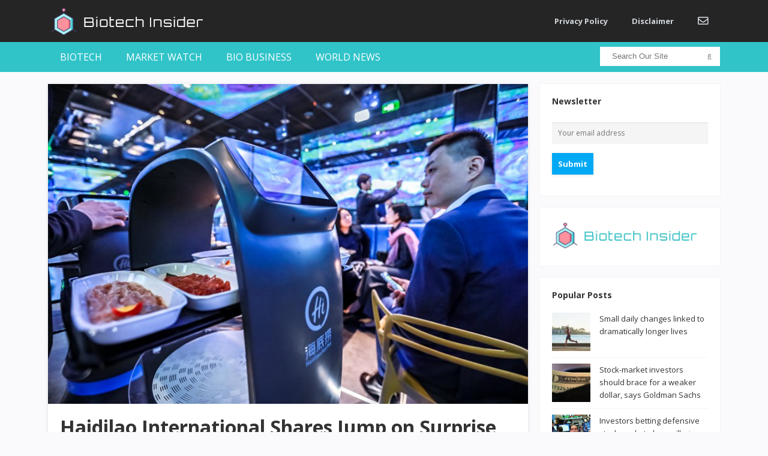

--- FILE ---
content_type: text/html; charset=UTF-8
request_url: https://biotech-insider.com/haidilao-international-shares-jump-on-surprise-profit-guidance/
body_size: 17504
content:
<!DOCTYPE html>
<html lang="en-US">
<head>
<meta charset="UTF-8">
<meta name="viewport" content="width=device-width, initial-scale=1">
<link rel="profile" href="http://gmpg.org/xfn/11">
<link rel="pingback" href="https://biotech-insider.com/xmlrpc.php">

<title>Haidilao International Shares Jump on Surprise Profit Guidance &#8211; Biotech Insider</title>
<style>
#wpadminbar #wp-admin-bar-wccp_free_top_button .ab-icon:before {
	content: "\f160";
	color: #02CA02;
	top: 3px;
}
#wpadminbar #wp-admin-bar-wccp_free_top_button .ab-icon {
	transform: rotate(45deg);
}
</style>
<meta name='robots' content='max-image-preview:large' />
<link rel='dns-prefetch' href='//fonts.googleapis.com' />
<link rel='dns-prefetch' href='//use.fontawesome.com' />
<link rel="alternate" type="application/rss+xml" title="Biotech Insider &raquo; Feed" href="https://biotech-insider.com/feed/" />
<link rel="alternate" type="application/rss+xml" title="Biotech Insider &raquo; Comments Feed" href="https://biotech-insider.com/comments/feed/" />
<link rel="alternate" title="oEmbed (JSON)" type="application/json+oembed" href="https://biotech-insider.com/wp-json/oembed/1.0/embed?url=https%3A%2F%2Fbiotech-insider.com%2Fhaidilao-international-shares-jump-on-surprise-profit-guidance%2F" />
<link rel="alternate" title="oEmbed (XML)" type="text/xml+oembed" href="https://biotech-insider.com/wp-json/oembed/1.0/embed?url=https%3A%2F%2Fbiotech-insider.com%2Fhaidilao-international-shares-jump-on-surprise-profit-guidance%2F&#038;format=xml" />
<style id='wp-img-auto-sizes-contain-inline-css' type='text/css'>
img:is([sizes=auto i],[sizes^="auto," i]){contain-intrinsic-size:3000px 1500px}
/*# sourceURL=wp-img-auto-sizes-contain-inline-css */
</style>
<style id='wp-emoji-styles-inline-css' type='text/css'>

	img.wp-smiley, img.emoji {
		display: inline !important;
		border: none !important;
		box-shadow: none !important;
		height: 1em !important;
		width: 1em !important;
		margin: 0 0.07em !important;
		vertical-align: -0.1em !important;
		background: none !important;
		padding: 0 !important;
	}
/*# sourceURL=wp-emoji-styles-inline-css */
</style>
<link rel='stylesheet' id='wp-block-library-css' href='https://biotech-insider.com/wp-includes/css/dist/block-library/style.min.css?ver=6.9' type='text/css' media='all' />
<style id='classic-theme-styles-inline-css' type='text/css'>
/*! This file is auto-generated */
.wp-block-button__link{color:#fff;background-color:#32373c;border-radius:9999px;box-shadow:none;text-decoration:none;padding:calc(.667em + 2px) calc(1.333em + 2px);font-size:1.125em}.wp-block-file__button{background:#32373c;color:#fff;text-decoration:none}
/*# sourceURL=/wp-includes/css/classic-themes.min.css */
</style>
<style id='global-styles-inline-css' type='text/css'>
:root{--wp--preset--aspect-ratio--square: 1;--wp--preset--aspect-ratio--4-3: 4/3;--wp--preset--aspect-ratio--3-4: 3/4;--wp--preset--aspect-ratio--3-2: 3/2;--wp--preset--aspect-ratio--2-3: 2/3;--wp--preset--aspect-ratio--16-9: 16/9;--wp--preset--aspect-ratio--9-16: 9/16;--wp--preset--color--black: #000000;--wp--preset--color--cyan-bluish-gray: #abb8c3;--wp--preset--color--white: #ffffff;--wp--preset--color--pale-pink: #f78da7;--wp--preset--color--vivid-red: #cf2e2e;--wp--preset--color--luminous-vivid-orange: #ff6900;--wp--preset--color--luminous-vivid-amber: #fcb900;--wp--preset--color--light-green-cyan: #7bdcb5;--wp--preset--color--vivid-green-cyan: #00d084;--wp--preset--color--pale-cyan-blue: #8ed1fc;--wp--preset--color--vivid-cyan-blue: #0693e3;--wp--preset--color--vivid-purple: #9b51e0;--wp--preset--gradient--vivid-cyan-blue-to-vivid-purple: linear-gradient(135deg,rgb(6,147,227) 0%,rgb(155,81,224) 100%);--wp--preset--gradient--light-green-cyan-to-vivid-green-cyan: linear-gradient(135deg,rgb(122,220,180) 0%,rgb(0,208,130) 100%);--wp--preset--gradient--luminous-vivid-amber-to-luminous-vivid-orange: linear-gradient(135deg,rgb(252,185,0) 0%,rgb(255,105,0) 100%);--wp--preset--gradient--luminous-vivid-orange-to-vivid-red: linear-gradient(135deg,rgb(255,105,0) 0%,rgb(207,46,46) 100%);--wp--preset--gradient--very-light-gray-to-cyan-bluish-gray: linear-gradient(135deg,rgb(238,238,238) 0%,rgb(169,184,195) 100%);--wp--preset--gradient--cool-to-warm-spectrum: linear-gradient(135deg,rgb(74,234,220) 0%,rgb(151,120,209) 20%,rgb(207,42,186) 40%,rgb(238,44,130) 60%,rgb(251,105,98) 80%,rgb(254,248,76) 100%);--wp--preset--gradient--blush-light-purple: linear-gradient(135deg,rgb(255,206,236) 0%,rgb(152,150,240) 100%);--wp--preset--gradient--blush-bordeaux: linear-gradient(135deg,rgb(254,205,165) 0%,rgb(254,45,45) 50%,rgb(107,0,62) 100%);--wp--preset--gradient--luminous-dusk: linear-gradient(135deg,rgb(255,203,112) 0%,rgb(199,81,192) 50%,rgb(65,88,208) 100%);--wp--preset--gradient--pale-ocean: linear-gradient(135deg,rgb(255,245,203) 0%,rgb(182,227,212) 50%,rgb(51,167,181) 100%);--wp--preset--gradient--electric-grass: linear-gradient(135deg,rgb(202,248,128) 0%,rgb(113,206,126) 100%);--wp--preset--gradient--midnight: linear-gradient(135deg,rgb(2,3,129) 0%,rgb(40,116,252) 100%);--wp--preset--font-size--small: 13px;--wp--preset--font-size--medium: 20px;--wp--preset--font-size--large: 36px;--wp--preset--font-size--x-large: 42px;--wp--preset--spacing--20: 0.44rem;--wp--preset--spacing--30: 0.67rem;--wp--preset--spacing--40: 1rem;--wp--preset--spacing--50: 1.5rem;--wp--preset--spacing--60: 2.25rem;--wp--preset--spacing--70: 3.38rem;--wp--preset--spacing--80: 5.06rem;--wp--preset--shadow--natural: 6px 6px 9px rgba(0, 0, 0, 0.2);--wp--preset--shadow--deep: 12px 12px 50px rgba(0, 0, 0, 0.4);--wp--preset--shadow--sharp: 6px 6px 0px rgba(0, 0, 0, 0.2);--wp--preset--shadow--outlined: 6px 6px 0px -3px rgb(255, 255, 255), 6px 6px rgb(0, 0, 0);--wp--preset--shadow--crisp: 6px 6px 0px rgb(0, 0, 0);}:where(.is-layout-flex){gap: 0.5em;}:where(.is-layout-grid){gap: 0.5em;}body .is-layout-flex{display: flex;}.is-layout-flex{flex-wrap: wrap;align-items: center;}.is-layout-flex > :is(*, div){margin: 0;}body .is-layout-grid{display: grid;}.is-layout-grid > :is(*, div){margin: 0;}:where(.wp-block-columns.is-layout-flex){gap: 2em;}:where(.wp-block-columns.is-layout-grid){gap: 2em;}:where(.wp-block-post-template.is-layout-flex){gap: 1.25em;}:where(.wp-block-post-template.is-layout-grid){gap: 1.25em;}.has-black-color{color: var(--wp--preset--color--black) !important;}.has-cyan-bluish-gray-color{color: var(--wp--preset--color--cyan-bluish-gray) !important;}.has-white-color{color: var(--wp--preset--color--white) !important;}.has-pale-pink-color{color: var(--wp--preset--color--pale-pink) !important;}.has-vivid-red-color{color: var(--wp--preset--color--vivid-red) !important;}.has-luminous-vivid-orange-color{color: var(--wp--preset--color--luminous-vivid-orange) !important;}.has-luminous-vivid-amber-color{color: var(--wp--preset--color--luminous-vivid-amber) !important;}.has-light-green-cyan-color{color: var(--wp--preset--color--light-green-cyan) !important;}.has-vivid-green-cyan-color{color: var(--wp--preset--color--vivid-green-cyan) !important;}.has-pale-cyan-blue-color{color: var(--wp--preset--color--pale-cyan-blue) !important;}.has-vivid-cyan-blue-color{color: var(--wp--preset--color--vivid-cyan-blue) !important;}.has-vivid-purple-color{color: var(--wp--preset--color--vivid-purple) !important;}.has-black-background-color{background-color: var(--wp--preset--color--black) !important;}.has-cyan-bluish-gray-background-color{background-color: var(--wp--preset--color--cyan-bluish-gray) !important;}.has-white-background-color{background-color: var(--wp--preset--color--white) !important;}.has-pale-pink-background-color{background-color: var(--wp--preset--color--pale-pink) !important;}.has-vivid-red-background-color{background-color: var(--wp--preset--color--vivid-red) !important;}.has-luminous-vivid-orange-background-color{background-color: var(--wp--preset--color--luminous-vivid-orange) !important;}.has-luminous-vivid-amber-background-color{background-color: var(--wp--preset--color--luminous-vivid-amber) !important;}.has-light-green-cyan-background-color{background-color: var(--wp--preset--color--light-green-cyan) !important;}.has-vivid-green-cyan-background-color{background-color: var(--wp--preset--color--vivid-green-cyan) !important;}.has-pale-cyan-blue-background-color{background-color: var(--wp--preset--color--pale-cyan-blue) !important;}.has-vivid-cyan-blue-background-color{background-color: var(--wp--preset--color--vivid-cyan-blue) !important;}.has-vivid-purple-background-color{background-color: var(--wp--preset--color--vivid-purple) !important;}.has-black-border-color{border-color: var(--wp--preset--color--black) !important;}.has-cyan-bluish-gray-border-color{border-color: var(--wp--preset--color--cyan-bluish-gray) !important;}.has-white-border-color{border-color: var(--wp--preset--color--white) !important;}.has-pale-pink-border-color{border-color: var(--wp--preset--color--pale-pink) !important;}.has-vivid-red-border-color{border-color: var(--wp--preset--color--vivid-red) !important;}.has-luminous-vivid-orange-border-color{border-color: var(--wp--preset--color--luminous-vivid-orange) !important;}.has-luminous-vivid-amber-border-color{border-color: var(--wp--preset--color--luminous-vivid-amber) !important;}.has-light-green-cyan-border-color{border-color: var(--wp--preset--color--light-green-cyan) !important;}.has-vivid-green-cyan-border-color{border-color: var(--wp--preset--color--vivid-green-cyan) !important;}.has-pale-cyan-blue-border-color{border-color: var(--wp--preset--color--pale-cyan-blue) !important;}.has-vivid-cyan-blue-border-color{border-color: var(--wp--preset--color--vivid-cyan-blue) !important;}.has-vivid-purple-border-color{border-color: var(--wp--preset--color--vivid-purple) !important;}.has-vivid-cyan-blue-to-vivid-purple-gradient-background{background: var(--wp--preset--gradient--vivid-cyan-blue-to-vivid-purple) !important;}.has-light-green-cyan-to-vivid-green-cyan-gradient-background{background: var(--wp--preset--gradient--light-green-cyan-to-vivid-green-cyan) !important;}.has-luminous-vivid-amber-to-luminous-vivid-orange-gradient-background{background: var(--wp--preset--gradient--luminous-vivid-amber-to-luminous-vivid-orange) !important;}.has-luminous-vivid-orange-to-vivid-red-gradient-background{background: var(--wp--preset--gradient--luminous-vivid-orange-to-vivid-red) !important;}.has-very-light-gray-to-cyan-bluish-gray-gradient-background{background: var(--wp--preset--gradient--very-light-gray-to-cyan-bluish-gray) !important;}.has-cool-to-warm-spectrum-gradient-background{background: var(--wp--preset--gradient--cool-to-warm-spectrum) !important;}.has-blush-light-purple-gradient-background{background: var(--wp--preset--gradient--blush-light-purple) !important;}.has-blush-bordeaux-gradient-background{background: var(--wp--preset--gradient--blush-bordeaux) !important;}.has-luminous-dusk-gradient-background{background: var(--wp--preset--gradient--luminous-dusk) !important;}.has-pale-ocean-gradient-background{background: var(--wp--preset--gradient--pale-ocean) !important;}.has-electric-grass-gradient-background{background: var(--wp--preset--gradient--electric-grass) !important;}.has-midnight-gradient-background{background: var(--wp--preset--gradient--midnight) !important;}.has-small-font-size{font-size: var(--wp--preset--font-size--small) !important;}.has-medium-font-size{font-size: var(--wp--preset--font-size--medium) !important;}.has-large-font-size{font-size: var(--wp--preset--font-size--large) !important;}.has-x-large-font-size{font-size: var(--wp--preset--font-size--x-large) !important;}
:where(.wp-block-post-template.is-layout-flex){gap: 1.25em;}:where(.wp-block-post-template.is-layout-grid){gap: 1.25em;}
:where(.wp-block-term-template.is-layout-flex){gap: 1.25em;}:where(.wp-block-term-template.is-layout-grid){gap: 1.25em;}
:where(.wp-block-columns.is-layout-flex){gap: 2em;}:where(.wp-block-columns.is-layout-grid){gap: 2em;}
:root :where(.wp-block-pullquote){font-size: 1.5em;line-height: 1.6;}
/*# sourceURL=global-styles-inline-css */
</style>
<link rel='stylesheet' id='mc4wp-form-basic-css' href='https://biotech-insider.com/wp-content/plugins/mailchimp-for-wp/assets/css/form-basic.css?ver=4.10.9' type='text/css' media='all' />
<link rel='stylesheet' id='sitebox-plugins-style-css' href='https://biotech-insider.com/wp-content/themes/sitebox/assets/css/plugins.min.css?ver=6.9' type='text/css' media='all' />
<link rel='stylesheet' id='sitebox-style-css' href='https://biotech-insider.com/wp-content/themes/sitebox/style.min.css?ver=6.9' type='text/css' media='all' />
<link rel='stylesheet' id='sitebox-child-style-css' href='https://biotech-insider.com/wp-content/themes/sitebox-child/style.css?ver=6.9' type='text/css' media='all' />
<link rel='stylesheet' id='sitebox-custom-fonts-css' href='//fonts.googleapis.com/css?family=Open+Sans%3Aregular%2Citalic%2C700%2C300%26subset%3Dlatin%2C' type='text/css' media='all' />
<link rel='stylesheet' id='bfa-font-awesome-css' href='https://use.fontawesome.com/releases/v5.15.4/css/all.css?ver=2.0.3' type='text/css' media='all' />
<link rel='stylesheet' id='bfa-font-awesome-v4-shim-css' href='https://use.fontawesome.com/releases/v5.15.4/css/v4-shims.css?ver=2.0.3' type='text/css' media='all' />
<style id='bfa-font-awesome-v4-shim-inline-css' type='text/css'>

			@font-face {
				font-family: 'FontAwesome';
				src: url('https://use.fontawesome.com/releases/v5.15.4/webfonts/fa-brands-400.eot'),
				url('https://use.fontawesome.com/releases/v5.15.4/webfonts/fa-brands-400.eot?#iefix') format('embedded-opentype'),
				url('https://use.fontawesome.com/releases/v5.15.4/webfonts/fa-brands-400.woff2') format('woff2'),
				url('https://use.fontawesome.com/releases/v5.15.4/webfonts/fa-brands-400.woff') format('woff'),
				url('https://use.fontawesome.com/releases/v5.15.4/webfonts/fa-brands-400.ttf') format('truetype'),
				url('https://use.fontawesome.com/releases/v5.15.4/webfonts/fa-brands-400.svg#fontawesome') format('svg');
			}

			@font-face {
				font-family: 'FontAwesome';
				src: url('https://use.fontawesome.com/releases/v5.15.4/webfonts/fa-solid-900.eot'),
				url('https://use.fontawesome.com/releases/v5.15.4/webfonts/fa-solid-900.eot?#iefix') format('embedded-opentype'),
				url('https://use.fontawesome.com/releases/v5.15.4/webfonts/fa-solid-900.woff2') format('woff2'),
				url('https://use.fontawesome.com/releases/v5.15.4/webfonts/fa-solid-900.woff') format('woff'),
				url('https://use.fontawesome.com/releases/v5.15.4/webfonts/fa-solid-900.ttf') format('truetype'),
				url('https://use.fontawesome.com/releases/v5.15.4/webfonts/fa-solid-900.svg#fontawesome') format('svg');
			}

			@font-face {
				font-family: 'FontAwesome';
				src: url('https://use.fontawesome.com/releases/v5.15.4/webfonts/fa-regular-400.eot'),
				url('https://use.fontawesome.com/releases/v5.15.4/webfonts/fa-regular-400.eot?#iefix') format('embedded-opentype'),
				url('https://use.fontawesome.com/releases/v5.15.4/webfonts/fa-regular-400.woff2') format('woff2'),
				url('https://use.fontawesome.com/releases/v5.15.4/webfonts/fa-regular-400.woff') format('woff'),
				url('https://use.fontawesome.com/releases/v5.15.4/webfonts/fa-regular-400.ttf') format('truetype'),
				url('https://use.fontawesome.com/releases/v5.15.4/webfonts/fa-regular-400.svg#fontawesome') format('svg');
				unicode-range: U+F004-F005,U+F007,U+F017,U+F022,U+F024,U+F02E,U+F03E,U+F044,U+F057-F059,U+F06E,U+F070,U+F075,U+F07B-F07C,U+F080,U+F086,U+F089,U+F094,U+F09D,U+F0A0,U+F0A4-F0A7,U+F0C5,U+F0C7-F0C8,U+F0E0,U+F0EB,U+F0F3,U+F0F8,U+F0FE,U+F111,U+F118-F11A,U+F11C,U+F133,U+F144,U+F146,U+F14A,U+F14D-F14E,U+F150-F152,U+F15B-F15C,U+F164-F165,U+F185-F186,U+F191-F192,U+F1AD,U+F1C1-F1C9,U+F1CD,U+F1D8,U+F1E3,U+F1EA,U+F1F6,U+F1F9,U+F20A,U+F247-F249,U+F24D,U+F254-F25B,U+F25D,U+F267,U+F271-F274,U+F279,U+F28B,U+F28D,U+F2B5-F2B6,U+F2B9,U+F2BB,U+F2BD,U+F2C1-F2C2,U+F2D0,U+F2D2,U+F2DC,U+F2ED,U+F328,U+F358-F35B,U+F3A5,U+F3D1,U+F410,U+F4AD;
			}
		
/*# sourceURL=bfa-font-awesome-v4-shim-inline-css */
</style>
<script type="text/javascript" src="https://biotech-insider.com/wp-includes/js/jquery/jquery.min.js?ver=3.7.1" id="jquery-core-js"></script>
<script type="text/javascript" src="https://biotech-insider.com/wp-includes/js/jquery/jquery-migrate.min.js?ver=3.4.1" id="jquery-migrate-js"></script>
<link rel="https://api.w.org/" href="https://biotech-insider.com/wp-json/" /><link rel="alternate" title="JSON" type="application/json" href="https://biotech-insider.com/wp-json/wp/v2/posts/118713" /><link rel="EditURI" type="application/rsd+xml" title="RSD" href="https://biotech-insider.com/xmlrpc.php?rsd" />
<meta name="generator" content="WordPress 6.9" />
<link rel="canonical" href="https://biotech-insider.com/haidilao-international-shares-jump-on-surprise-profit-guidance/" />
<link rel='shortlink' href='https://biotech-insider.com/?p=118713' />
<meta name="cdp-version" content="1.5.0" /><!-- Push Monkey code --><link id="pm-manifest" rel="manifest" href="https://getpushmonkey.com/manifest-GHXMYFI3JWNR79P4B.json"><script type="text/javascript" id="pm-sdk" src="https://getpushmonkey.com/sdk/config-GHXMYFI3JWNR79P4B.js?not_wp=1"></script>

<script>var clicky_site_ids = clicky_site_ids || []; clicky_site_ids.push(101231751);</script>
<script async src="//static.getclicky.com/js"></script>

<script type='text/javascript'>
window.__lo_site_id = 193991;

	(function() {
		var wa = document.createElement('script'); wa.type = 'text/javascript'; wa.async = true;
		wa.src = 'https://d10lpsik1i8c69.cloudfront.net/w.js';
		var s = document.getElementsByTagName('script')[0]; s.parentNode.insertBefore(wa, s);
	  })();
	</script>
<style id="mystickymenu" type="text/css">#mysticky-nav { width:100%; position: static; height: auto !important; }#mysticky-nav.wrapfixed { position:fixed; left: 0px; margin-top:0px;  z-index: 99990; -webkit-transition: 0.3s; -moz-transition: 0.3s; -o-transition: 0.3s; transition: 0.3s; -ms-filter:"progid:DXImageTransform.Microsoft.Alpha(Opacity=90)"; filter: alpha(opacity=90); opacity:0.9; background-color: #f7f5e7;}#mysticky-nav.wrapfixed .myfixed{ background-color: #f7f5e7; position: relative;top: auto;left: auto;right: auto;}#mysticky-nav .myfixed { margin:0 auto; float:none; border:0px; background:none; max-width:100%; }</style>			<style type="text/css">
																															</style>
			<script id="wpcp_disable_selection" type="text/javascript">
var image_save_msg='You are not allowed to save images!';
	var no_menu_msg='Context Menu disabled!';
	var smessage = "Content is protected !!";

function disableEnterKey(e)
{
	var elemtype = e.target.tagName;
	
	elemtype = elemtype.toUpperCase();
	
	if (elemtype == "TEXT" || elemtype == "TEXTAREA" || elemtype == "INPUT" || elemtype == "PASSWORD" || elemtype == "SELECT" || elemtype == "OPTION" || elemtype == "EMBED")
	{
		elemtype = 'TEXT';
	}
	
	if (e.ctrlKey){
     var key;
     if(window.event)
          key = window.event.keyCode;     //IE
     else
          key = e.which;     //firefox (97)
    //if (key != 17) alert(key);
     if (elemtype!= 'TEXT' && (key == 97 || key == 65 || key == 67 || key == 99 || key == 88 || key == 120 || key == 26 || key == 85  || key == 86 || key == 83 || key == 43 || key == 73))
     {
		if(wccp_free_iscontenteditable(e)) return true;
		show_wpcp_message('You are not allowed to copy content or view source');
		return false;
     }else
     	return true;
     }
}


/*For contenteditable tags*/
function wccp_free_iscontenteditable(e)
{
	var e = e || window.event; // also there is no e.target property in IE. instead IE uses window.event.srcElement
  	
	var target = e.target || e.srcElement;

	var elemtype = e.target.nodeName;
	
	elemtype = elemtype.toUpperCase();
	
	var iscontenteditable = "false";
		
	if(typeof target.getAttribute!="undefined" ) iscontenteditable = target.getAttribute("contenteditable"); // Return true or false as string
	
	var iscontenteditable2 = false;
	
	if(typeof target.isContentEditable!="undefined" ) iscontenteditable2 = target.isContentEditable; // Return true or false as boolean

	if(target.parentElement.isContentEditable) iscontenteditable2 = true;
	
	if (iscontenteditable == "true" || iscontenteditable2 == true)
	{
		if(typeof target.style!="undefined" ) target.style.cursor = "text";
		
		return true;
	}
}

////////////////////////////////////
function disable_copy(e)
{	
	var e = e || window.event; // also there is no e.target property in IE. instead IE uses window.event.srcElement
	
	var elemtype = e.target.tagName;
	
	elemtype = elemtype.toUpperCase();
	
	if (elemtype == "TEXT" || elemtype == "TEXTAREA" || elemtype == "INPUT" || elemtype == "PASSWORD" || elemtype == "SELECT" || elemtype == "OPTION" || elemtype == "EMBED")
	{
		elemtype = 'TEXT';
	}
	
	if(wccp_free_iscontenteditable(e)) return true;
	
	var isSafari = /Safari/.test(navigator.userAgent) && /Apple Computer/.test(navigator.vendor);
	
	var checker_IMG = '';
	if (elemtype == "IMG" && checker_IMG == 'checked' && e.detail >= 2) {show_wpcp_message(alertMsg_IMG);return false;}
	if (elemtype != "TEXT")
	{
		if (smessage !== "" && e.detail == 2)
			show_wpcp_message(smessage);
		
		if (isSafari)
			return true;
		else
			return false;
	}	
}

//////////////////////////////////////////
function disable_copy_ie()
{
	var e = e || window.event;
	var elemtype = window.event.srcElement.nodeName;
	elemtype = elemtype.toUpperCase();
	if(wccp_free_iscontenteditable(e)) return true;
	if (elemtype == "IMG") {show_wpcp_message(alertMsg_IMG);return false;}
	if (elemtype != "TEXT" && elemtype != "TEXTAREA" && elemtype != "INPUT" && elemtype != "PASSWORD" && elemtype != "SELECT" && elemtype != "OPTION" && elemtype != "EMBED")
	{
		return false;
	}
}	
function reEnable()
{
	return true;
}
document.onkeydown = disableEnterKey;
document.onselectstart = disable_copy_ie;
if(navigator.userAgent.indexOf('MSIE')==-1)
{
	document.onmousedown = disable_copy;
	document.onclick = reEnable;
}
function disableSelection(target)
{
    //For IE This code will work
    if (typeof target.onselectstart!="undefined")
    target.onselectstart = disable_copy_ie;
    
    //For Firefox This code will work
    else if (typeof target.style.MozUserSelect!="undefined")
    {target.style.MozUserSelect="none";}
    
    //All other  (ie: Opera) This code will work
    else
    target.onmousedown=function(){return false}
    target.style.cursor = "default";
}
//Calling the JS function directly just after body load
window.onload = function(){disableSelection(document.body);};

//////////////////special for safari Start////////////////
var onlongtouch;
var timer;
var touchduration = 1000; //length of time we want the user to touch before we do something

var elemtype = "";
function touchstart(e) {
	var e = e || window.event;
  // also there is no e.target property in IE.
  // instead IE uses window.event.srcElement
  	var target = e.target || e.srcElement;
	
	elemtype = window.event.srcElement.nodeName;
	
	elemtype = elemtype.toUpperCase();
	
	if(!wccp_pro_is_passive()) e.preventDefault();
	if (!timer) {
		timer = setTimeout(onlongtouch, touchduration);
	}
}

function touchend() {
    //stops short touches from firing the event
    if (timer) {
        clearTimeout(timer);
        timer = null;
    }
	onlongtouch();
}

onlongtouch = function(e) { //this will clear the current selection if anything selected
	
	if (elemtype != "TEXT" && elemtype != "TEXTAREA" && elemtype != "INPUT" && elemtype != "PASSWORD" && elemtype != "SELECT" && elemtype != "EMBED" && elemtype != "OPTION")	
	{
		if (window.getSelection) {
			if (window.getSelection().empty) {  // Chrome
			window.getSelection().empty();
			} else if (window.getSelection().removeAllRanges) {  // Firefox
			window.getSelection().removeAllRanges();
			}
		} else if (document.selection) {  // IE?
			document.selection.empty();
		}
		return false;
	}
};

document.addEventListener("DOMContentLoaded", function(event) { 
    window.addEventListener("touchstart", touchstart, false);
    window.addEventListener("touchend", touchend, false);
});

function wccp_pro_is_passive() {

  var cold = false,
  hike = function() {};

  try {
	  const object1 = {};
  var aid = Object.defineProperty(object1, 'passive', {
  get() {cold = true}
  });
  window.addEventListener('test', hike, aid);
  window.removeEventListener('test', hike, aid);
  } catch (e) {}

  return cold;
}
/*special for safari End*/
</script>
<script id="wpcp_disable_Right_Click" type="text/javascript">
document.ondragstart = function() { return false;}
	function nocontext(e) {
	   return false;
	}
	document.oncontextmenu = nocontext;
</script>
<style>
.unselectable
{
-moz-user-select:none;
-webkit-user-select:none;
cursor: default;
}
html
{
-webkit-touch-callout: none;
-webkit-user-select: none;
-khtml-user-select: none;
-moz-user-select: none;
-ms-user-select: none;
user-select: none;
-webkit-tap-highlight-color: rgba(0,0,0,0);
}
</style>
<script id="wpcp_css_disable_selection" type="text/javascript">
var e = document.getElementsByTagName('body')[0];
if(e)
{
	e.setAttribute('unselectable',"on");
}
</script>
<meta name="generator" content="Elementor 3.34.1; features: additional_custom_breakpoints; settings: css_print_method-external, google_font-enabled, font_display-auto">
<!-- All in one Favicon 4.8 --><link rel="shortcut icon" href="https://biotech-insider.com/wp-content/uploads/2020/01/favicon.ico" />
<link rel="icon" href="https://biotech-insider.com/wp-content/uploads/2020/01/bi-icon-60x60-1.png" type="image/png"/>
			<style>
				.e-con.e-parent:nth-of-type(n+4):not(.e-lazyloaded):not(.e-no-lazyload),
				.e-con.e-parent:nth-of-type(n+4):not(.e-lazyloaded):not(.e-no-lazyload) * {
					background-image: none !important;
				}
				@media screen and (max-height: 1024px) {
					.e-con.e-parent:nth-of-type(n+3):not(.e-lazyloaded):not(.e-no-lazyload),
					.e-con.e-parent:nth-of-type(n+3):not(.e-lazyloaded):not(.e-no-lazyload) * {
						background-image: none !important;
					}
				}
				@media screen and (max-height: 640px) {
					.e-con.e-parent:nth-of-type(n+2):not(.e-lazyloaded):not(.e-no-lazyload),
					.e-con.e-parent:nth-of-type(n+2):not(.e-lazyloaded):not(.e-no-lazyload) * {
						background-image: none !important;
					}
				}
			</style>
					<style type="text/css" id="wp-custom-css">
			/* Header Logo */

.site-header #logo
{
    float: left;

    height: 70px;
    margin-right: 20px;

    white-space: nowrap;
}
.site-header #logo .helper
{
    display: inline-block;

    height: 100%;

    vertical-align: middle;
}
.site-header #logo img
{
    max-height: 70px;

    vertical-align: middle;
}



/* Main Menu */

.header5 #primary-nav
{
    float: right;

    margin-right: 0px;
}

.header5 #primary-bar {
	background-color: #262525;
	
}

.header5 #secondary-bar
{
    line-height: 50px;
    height: 50px;
    background-color: #30C4C9;
}

.header5 #secondary-nav ul li a
{
    font-size: 16px;
    font-weight: 400;
    line-height: 50px;

    height: 50px;
    text-transform: uppercase;
    
}

.header5 #secondary-nav ul li a:hover,
.header5 #secondary-nav ul li.current_item a,
.header5 #secondary-nav ul li.sfHover a
{
    background-color: #29A1A6;
}

.header5 #secondary-nav ul ul
{
    margin-top: 1px;

    border: none;
}

.header5 #secondary-nav ul.sf-menu li li a
{
    background-color: #fff;
}

/* Breaking News Bar */


.breaking-bar {
	background-color: #EFEFEF;
}
.breaking-bar h3
{
    font-size: 14px;
    line-height: 50px;

    position: relative; 

    display: inline-block;
    float: left;

    height: 50px;
    margin-right: 25px;
    padding: 0 15px;

    text-transform: uppercase;

    color: #fff;
    background-color: #3B8686;
}
.breaking-bar h3:after
{
    position: absolute;
    top: 50%;
    left: 100%;

    width: 0;
    height: 0;
    margin-top: -8px; 

    content: ' ';
    pointer-events: none;

    border: solid transparent;
    border-width: 8px;
    border-color: rgba(255, 83, 83, 0);
    border-left-color: #666D78;
}



/* Footer */

.footer
{
    font-size: 12px;
    
	  margin-top: 15px;

    background-color: #262525;
    
}
.footer .widget
{
    margin-top: 30px;
	  color: #c9c9c9;
}
.footer .widget a:hover
{
    color: #7AA824;
}

.footer .widget ul li
{
    border-bottom: 1px solid #4D545F;
}
.footer .widget ul li:last-child
{
    margin-bottom: 0;
    padding-bottom: 0; 

    border-bottom: none;
}

.footer .site-bottom .copyright
{
    float: left;
}

.footer .footer-columns
{
    border-bottom: 1px solid #30C4C9;
}


/* Mobile menu */

#secondary-bar .slicknav_menu
    {
        background-color: #262525;
    }

/* Nav Bar Search */
.header5 .header-search
{
    top: 8px;

}

.header5 #s
{
    line-height: 32px;

    height: 32px;
    padding: 5px 5px 5px 20px;

    border: none;
    border-radius: 0px;
}

.header5 #search-submit
{
    top: -1px;
    right: 4px;
}


/**** MY CSS [akibshahriar] *****/

/** Newsletter containter **/
.ak-form-container {
		position: relative;
}

/** Newsletter left column **/
.ak-left {
    width: 50%;
    float: left;
    background: #307573;
    box-sizing: border-box;
		padding: 20px 10px 20px 10px;
		height: 95px;
}

/** Newsletter left column text **/
.ak-left h3 {
    font-family: verdana;
    font-weight: 100;
    text-align: center;
    color: #fff;
		font-size: 19px;
}

/** Newsletter right column **/
.ak-right {
    width: 50%;
    float: left;
    box-sizing: border-box;
		padding: 7px 10px 19px 10px;
    background: #b7ebeb ;
		margin-bottom: 40px;
		text-align: center;
		height: 95px;
		position: relative;
}


/** Newsletter right column form body**/
.ak-right .mc4wp-form {
    overflow: hidden;
		margin: 0;
}

/** Newsletter right column form fields **/
.ak-right .mc4wp-form-fields {
    overflow: hidden;
    display: block;
    padding: 7px 0 0 0;
}

/** Newsletter right column email field group **/
.ak-right .mc4wp-form-fields p:nth-of-type(1){
		width: 60%;
    float: left;
    box-sizing: border-box;
		margin: 0;
}

/** Newsletter right column email field **/
.ak-right .mc4wp-form-fields p:nth-of-type(1) input{
		border-radius: 10px;
		max-width: none;
		height: 56px;
		font-size: 16px;
}

/** Newsletter right column submit button group **/
.ak-right .mc4wp-form-fields p:nth-of-type(2){
		width: 40%;
    float: left;
    box-sizing: border-box;
		padding: 0 4px 0 10px;
		margin: 7px 0 0 0;
}

/** Newsletter right column submit button field **/
.ak-right .mc4wp-form-fields p:nth-of-type(2) input{
		display: block;
		width: 100%;
		background: #307573;
		color: #fff;
		border-radius: 10px;
    font-size: 20px;
    height: 54px;
}


/** Newsletter Form response alert message **/
.ak-form-container .mc4wp-response {
    position: absolute;
    width: 100%;
    right: 0px;
    top: 51px;
    z-index: 999;
		padding: 0 15px 0;
    background: #fff;
}



/** Mobile Responsiveness **/
@media screen and (max-width: 767px){
		.ak-left{
				width: 100%;	
		}
		
		.ak-left h3{
				font-size: 17px;
		}
	
		.ak-right{
				width: 100%;
				padding: 7px 10px 18px 10px;
				height: auto;
		}
	
	.ak-right .mc4wp-form-fields p:nth-of-type(1){
			width: 100%;
			float: none;
	}
	
	.ak-right .mc4wp-form-fields p:nth-of-type(2){
			width: 100%;
			float: none;
			padding: 0;
	}
	
	.ak-form-container .mc4wp-response {
    top: 130px;
	}
}



/** 2nd form body ***/
.ak-form-container form.yikes-easy-mc-form {
    padding: 14px 0 0 0;
}

/** 2nd form Email label ***/
.ak-form-container form.yikes-easy-mc-form label.EMAIL-label{
		width: 62%;
}


/** 2nd form Email form input field ***/
.ak-form-container form.yikes-easy-mc-form input.yikes-easy-mc-email{
		background: #fff;
    border: 1px solid #c0c0c0;
    min-height: 55px;
    color: #0b0b0b !important;
    font-size: 16px;
    font-weight: 500;
    border-radius: 10px;
}

.ak-form-container form.yikes-easy-mc-form input.yikes-easy-mc-email:focus{
		outline: none;
}


/** 2nd form submit button label ***/
.ak-form-container form.yikes-easy-mc-form label.submit-button-inline-label{
	width: 37%;
}


/** 2nd form submit button ***/
.ak-form-container form.yikes-easy-mc-form button.yikes-easy-mc-submit-button{
	min-height: 54px;
    border-radius: 10px;
    font-size: 20px;
    background: #307573;
}

/** 2nd form error/success message ***/
.ak-form-container p.yikes-easy-mc-error-message, .ak-form-container p.yikes-easy-mc-success-message {
    position: absolute;
    top: 100px;
    width: 95%;
    padding: 0;
    background: #fff;
}

@media (max-width: 768px){

	.ak-form-container form.yikes-easy-mc-form label.EMAIL-label{
		width: 100%;
		padding-right: 0px;
	}
	
	.ak-form-container form.yikes-easy-mc-form label.submit-button-inline-label{
		width: 100%;
	}
	
	
	.ak-form-container p.yikes-easy-mc-error-message, .ak-form-container p.yikes-easy-mc-success-message {
    top: 160px;
}

}




/**** End of newsletter form code ****/

aside#text-3 {
    float: left;
    width: 100%;
	}

.disclaimer-widget > .textwidget > p {
		color: #666;
		font-family: "Open Sans","Helvetica Neue",Arial,Helvetica,sans-serif;
    font-size: 11px;
    margin: 0px !important; 
    line-height: 17px;
}

.custDeskIframe iframe{
	width: 100%;
	float: left;
	border: 0px;
	height: 800px;
	display: block;
}
.custRespoIframe  iframe{
   width: 100%;
    float: left;
    border: 0px;
    height: 800px;display:none;
	}
@media (max-width: 1024px) {
.custFrameDesk iframe{
	display:none;
}
.custFrameRespo iframe {
	display:block;
}
}





.fnh-basic .fnh-info .fnh-top .fnh-title h4{
    font-family: Open Sans;
font-size: 17px;
line-height: 1.3;
	
	color: #000;
overflow: hidden;
text-overflow: ellipsis;
display: -webkit-box;
-webkit-line-clamp: 1;
line-clamp: 2;
-webkit-box-orient: vertical;align-content
	
}

.fnh-item .fnh-top div{font-size: 15px;}

.fnh-basic .fnh-info .fnh-text p{font-size: 15px;
    font-family: Open Sans;
    line-height: 1.6;}


    .fnh-basic .fnh-info .fnh-top .fnh-date, .fnh-basic .fnh-info .fnh-top .fnh-time, .fnh-basic .fnh-info .fnh-top .fnh-source {
        color: #666;
        font-size: 0.9rem;
        line-height: 2.1;}

        .fnh-basic .fnh-info .fnh-top .fnh-title h4 a{color: #000;}
        .fnh-basic .fnh-info .fnh-top .fnh-title h4:hover a {
            color: #03a9f4 ;
          }
                  .fnh-basic .fnh-pagination ul{font-size: 13px;}		


.fnh-basic .fnh-pagination ul li{list-style-type:none;}		</style>
		</head>

<body class="wordpress ltr child-theme y2026 m01 d20 h14 tuesday logged-out custom-background singular singular-post singular-post-118713 post-format- unselectable multi-author single layout-2c-l elementor-default elementor-kit-85103" dir="ltr" itemscope="itemscope" itemtype="http://schema.org/Blog">

	
<div id="page" class="hfeed site clearfix">

	<!-- Masthead / Start -->
<header id="masthead" class="site-header header5 clearfix" itemscope="itemscope" itemtype="http://schema.org/WPHeader">

	<!-- Primary Bar / Start -->
	<div id="primary-bar" class="clearfix">

		<div class="container inner">

			<div id="logo" itemscope itemtype="http://schema.org/Brand">
<span class="helper"></span><a href="https://biotech-insider.com" itemprop="url" rel="home">
<img itemprop="logo" src="https://biotech-insider.com/wp-content/uploads/2020/01/bioinsider-name3.png" alt="Biotech Insider" />
</a>
</div>

			
<nav id="primary-nav" class="top-navigation" itemscope="itemscope" itemtype="http://schema.org/SiteNavigationElement">

	<ul id="primary-menu" class="sf-menu"><li  id="menu-item-948" class="menu-item menu-item-type-post_type menu-item-object-page menu-item-948"><a href="https://biotech-insider.com/terms-of-use/">Privacy Policy</a></li>
<li  id="menu-item-84424" class="menu-item menu-item-type-post_type menu-item-object-page menu-item-84424"><a href="https://biotech-insider.com/disclaimer/">Disclaimer</a></li>
<li  id="menu-item-800" class="menu-item menu-item-type-post_type menu-item-object-page menu-item-800"><a href="https://biotech-insider.com/contact-form/"><i class="fa fa-envelope-o fa-lg"></i></a></li>
</ul>
</nav><!-- #site-navigation -->
		</div><!-- .container -->

	</div>
	<!-- Primary Bar / End -->

	<div id="secondary-bar" class="clearfix">

		<div class="container">

			
<nav id="secondary-nav" class="main-navigation" itemscope="itemscope" itemtype="http://schema.org/SiteNavigationElement">

	<ul id="secondary-menu" class="sf-menu"><li  id="menu-item-1138" class="menu-item menu-item-type-taxonomy menu-item-object-category menu-item-1138"><a href="https://biotech-insider.com/category/biotech/">Biotech</a></li>
<li  id="menu-item-1135" class="menu-item menu-item-type-taxonomy menu-item-object-category current-post-ancestor current-menu-parent current-post-parent menu-item-1135"><a href="https://biotech-insider.com/category/market-watch/">Market Watch</a></li>
<li  id="menu-item-1137" class="menu-item menu-item-type-taxonomy menu-item-object-category menu-item-1137"><a href="https://biotech-insider.com/category/bio-business-news/">Bio Business</a></li>
<li  id="menu-item-1140" class="menu-item menu-item-type-taxonomy menu-item-object-category menu-item-1140"><a href="https://biotech-insider.com/category/world/">World News</a></li>
</ul>
</nav><!-- #site-navigation -->
			<div class="header-search">
	<form method="get" id="searchform" action="https://biotech-insider.com/">
		<button type="submit" id="search-submit" class="fa fa-search"></button>
		<input type="search" name="s" id="s" placeholder="Search Our Site" autocomplete="off" value="">
	</form>
</div><!-- .header-search -->

		</div><!-- .container -->

	</div>

</header>
<!-- Masthead / End -->

		<main id="main" class="site-main container clearfix">

	<div id="primary" class="content-area">

		<div id="content">

			
				<article id="post-118713" class="entry author-lenpenerd post-118713 post type-post status-publish format-standard has-post-thumbnail hentry category-market-watch" itemscope="itemscope" itemtype="http://schema.org/BlogPosting" itemprop="blogPost">

	
					<div class="entry-image clearfix" itemprop="image" itemscope itemtype="https://schema.org/ImageObject">
				<img fetchpriority="high" width="705" height="470" src="https://biotech-insider.com/wp-content/uploads/2023/02/1540552552034274.jpg" class="entry-thumbnail wp-post-image" alt="Haidilao International Shares Jump on Surprise Profit Guidance" decoding="async" />				<meta itemprop="url" content="https://biotech-insider.com/wp-content/uploads/2023/02/1540552552034274.jpg">
				<meta itemprop="width" content="800">
				<meta itemprop="height" content="480">
			</div>
		
	
		<div itemprop="publisher" itemscope itemtype="https://schema.org/Organization">
		<div itemprop="logo" itemscope itemtype="https://schema.org/ImageObject">
						<meta itemprop="url" content="https://biotech-insider.com/wp-content/uploads/2020/01/bioinsider-name3.png">
			<meta itemprop="width" content="300">
			<meta itemprop="height" content="80">
		</div>
		<meta itemprop="name" content="Biotech Insider">
	</div>
	
	<header class="entry-header wrap">

		<h1 class="entry-title" itemprop="headline">Haidilao International Shares Jump on Surprise Profit Guidance</h1>
		<meta itemscope itemprop="mainEntityOfPage" itemType="https://schema.org/WebPage" itemid="https://biotech-insider.com/haidilao-international-shares-jump-on-surprise-profit-guidance/" content="Haidilao International Shares Jump on Surprise Profit Guidance" />

		<div class="entry-meta clearfix">

					<span class="date">
			<span>Posted on</span>
			February 27, 2023 By Editor			<meta class="entry-published updated" content="2023-02-27T05:06:19+00:00" itemprop="datePublished" title="Monday, February 27, 2023, 5:06 am" />
			<meta itemprop="dateModified" content="2023-02-27T05:06:19+00:00"/>
		</span>
	
			
			
			
		</div><!-- .entry-meta -->

	</header>

	<div class="entry-content wrap clearfix" itemprop="articleBody">

		<p>Shares of Chinese restaurant chain Haidilao International Holding Ltd. rose sharply Monday after the company guided for a 2022 profit.<span id="more-118713"></span></p>
<p>The hotpot-restaurant chain&#8217;s shares jumped as much as 18% to 22.70 Hong Kong dollars (US$2.89) in early trade, after Haidilao said it expects to be profitable for 2022 despite the impact of Covid-19 lockdowns in China. Shares were last 17% higher at HK$22.45.</p>
<p>In a stock exchange release late Friday, Haidilao said it expected to swing to net profit of at least 1.30 billion Chinese yuan (US$186.9 million), even though revenue is expected to decline by around 16%.</p>
<p>The restaurant chain&#8217;s improved earnings was mostly due to Haidilao&#8217;s efforts to streamline its operations, as well as a gain of around CNY329 million after the company&#8217;s repurchase of corporate bonds due in 2026, Haidilao said.</p>
<p>Haidilao recording net profit of CNY1.30 billion exceeded market expectations, Citi analysts Xiaopo Wei and Vincent Yang said in a research report.</p>
<p>&#8220;Even if stripping out one-off gains on [Haidilao&#8217;s] repurchased notes, its core net profit of around CNY1.0 billion in 2022 was still significantly above our and market expectations,&#8221; the analysts added.</p>
<p>The restaurant chain also seems well-positioned to benefit this year from China&#8217;s reopening, as table turnover is expected to improve sequentially from January, Citi said.</p>
<p>The Citi analysts have a buy rating and target price of HK$27.30 on Haidilao&#8217;s stock. Citi has Haidilao as one of its top picks in the Chinese consumer sector.</p>
		
	</div>

	<footer class="entry-footer wrap clearfix">

		
		
				<span class="entry-share">
			Share:			<a href="https://www.facebook.com/sharer/sharer.php?u=https%3A%2F%2Fbiotech-insider.com%2Fhaidilao-international-shares-jump-on-surprise-profit-guidance%2F" target="_blank"><i class="fa fa-facebook"></i></a>
			<a href="https://twitter.com/intent/tweet?text=Haidilao+International+Shares+Jump+on+Surprise+Profit+Guidance&amp;url=https%3A%2F%2Fbiotech-insider.com%2Fhaidilao-international-shares-jump-on-surprise-profit-guidance%2F" target="_blank"><i class="fa fa-twitter"></i></a>
			<a href="https://plus.google.com/share?url=https%3A%2F%2Fbiotech-insider.com%2Fhaidilao-international-shares-jump-on-surprise-profit-guidance%2F" target="_blank"><i class="fa fa-google-plus"></i></a>
			<a href="https://www.linkedin.com/shareArticle?mini=true&amp;url=https%3A%2F%2Fbiotech-insider.com%2Fhaidilao-international-shares-jump-on-surprise-profit-guidance%2F&amp;title=Haidilao+International+Shares+Jump+on+Surprise+Profit+Guidance" target="_blank"><i class="fa fa-linkedin"></i></a>
			<a href="http://pinterest.com/pin/create/button/?url=https%3A%2F%2Fbiotech-insider.com%2Fhaidilao-international-shares-jump-on-surprise-profit-guidance%2F&amp;media=https%3A%2F%2Fbiotech-insider.com%2Fwp-content%2Fuploads%2F2023%2F02%2F1540552552034274.jpg" target="_blank"><i class="fa fa-pinterest"></i></a>
		</span>
	
	</footer>

	
</article><!-- #post-## -->

				
				
				
	
	<div class="post-nav">
					<div class="nav-prev">
				<a href="https://biotech-insider.com/weekly-market-review-february-25-2023/" rel="prev"><div class="arrow"><i class="fa fa-angle-left"></i></div><div class="nav-text"><span>Previous Post</span><h5>Weekly Market Review – February 25, 2023</h5></div></a>			</div>
		
					<div class="nav-next">
				<a href="https://biotech-insider.com/the-2023-stock-market-rally-looks-wobbly-whats-next-as-investors-prepare-for-longer-inflation-fight/" rel="next"><div class="arrow"><i class="fa fa-angle-right"></i></div><div class="nav-text"><span>Next Post</span><h5>The 2023 stock market rally looks wobbly. What’s next as investors prepare for longer inflation fight.</h5></div></a>			</div>
			</div><!-- .loop-nav -->

	

			
		</div><!-- #content -->

	</div><!-- #primary -->

	
<div id="secondary" class="widget-area widget-primary sidebar column" aria-label="Primary Sidebar" role="complementary" itemscope="itemscope" itemtype="http://schema.org/WPSideBar">
	<aside id="mc4wp_form_widget-2" class="widget widget_mc4wp_form_widget"><h3 class="widget-title">Newsletter</h3><script>(function() {
	window.mc4wp = window.mc4wp || {
		listeners: [],
		forms: {
			on: function(evt, cb) {
				window.mc4wp.listeners.push(
					{
						event   : evt,
						callback: cb
					}
				);
			}
		}
	}
})();
</script><!-- Mailchimp for WordPress v4.10.9 - https://wordpress.org/plugins/mailchimp-for-wp/ --><form id="mc4wp-form-1" class="mc4wp-form mc4wp-form-19990 mc4wp-form-basic mc4wp-ajax" method="post" data-id="19990" data-name="Newsletter Form - Ad Subscribers" ><div class="mc4wp-form-fields"><p>
	<label for="email-fld"></label>
	<input type="email" id="email-fld" name="EMAIL" placeholder="Your email address" required />
</p>

<p>
	<input type="submit" value="Submit" />
</p></div><label style="display: none !important;">Leave this field empty if you're human: <input type="text" name="_mc4wp_honeypot" value="" tabindex="-1" autocomplete="off" /></label><input type="hidden" name="_mc4wp_timestamp" value="1768919234" /><input type="hidden" name="_mc4wp_form_id" value="19990" /><input type="hidden" name="_mc4wp_form_element_id" value="mc4wp-form-1" /><div class="mc4wp-response"></div></form><!-- / Mailchimp for WordPress Plugin --></aside><aside id="media_image-2" class="widget widget_media_image"><img width="275" height="54" src="https://biotech-insider.com/wp-content/uploads/2020/01/Bio-Insider-Name-Lt-275.png" class="image wp-image-82415  attachment-full size-full" alt="" style="max-width: 100%; height: auto;" decoding="async" /></aside><aside id="sitebox-popular-2" class="widget widget-sitebox-popular widget_posts_thumbnail"><h3 class="widget-title">Popular Posts</h3><ul><li><a href="https://biotech-insider.com/small-daily-changes-linked-to-dramatically-longer-lives/" rel="bookmark"><img width="64" height="64" src="https://biotech-insider.com/wp-content/uploads/2026/01/physical-activity-64x64.jpg" class="entry-thumbnail wp-post-image" alt="Small daily changes linked to dramatically longer lives" decoding="async" srcset="https://biotech-insider.com/wp-content/uploads/2026/01/physical-activity-64x64.jpg 64w, https://biotech-insider.com/wp-content/uploads/2026/01/physical-activity-96x96.jpg 96w" sizes="(max-width: 64px) 100vw, 64px" /></a><a href="https://biotech-insider.com/small-daily-changes-linked-to-dramatically-longer-lives/" rel="bookmark">Small daily changes linked to dramatically longer lives</a></li><li><a href="https://biotech-insider.com/stock-market-investors-should-brace-for-a-weaker-dollar-says-goldman-sachs/" rel="bookmark"><img width="64" height="64" src="https://biotech-insider.com/wp-content/uploads/2018/08/us20bill-64x64.jpg" class="entry-thumbnail wp-post-image" alt="Stock-market investors should brace for a weaker dollar, says Goldman Sachs" decoding="async" srcset="https://biotech-insider.com/wp-content/uploads/2018/08/us20bill-64x64.jpg 64w, https://biotech-insider.com/wp-content/uploads/2018/08/us20bill-96x96.jpg 96w" sizes="(max-width: 64px) 100vw, 64px" /></a><a href="https://biotech-insider.com/stock-market-investors-should-brace-for-a-weaker-dollar-says-goldman-sachs/" rel="bookmark">Stock-market investors should brace for a weaker dollar, says Goldman Sachs</a></li><li><a href="https://biotech-insider.com/investors-betting-defensive-stock-market-plays-will-win-as-they-sold-tech-financials/" rel="bookmark"><img width="64" height="64" src="https://biotech-insider.com/wp-content/uploads/2018/08/marketmen-64x64.jpg" class="entry-thumbnail wp-post-image" alt="Investors betting defensive stock market plays will win as they sold tech, financials" decoding="async" srcset="https://biotech-insider.com/wp-content/uploads/2018/08/marketmen-64x64.jpg 64w, https://biotech-insider.com/wp-content/uploads/2018/08/marketmen-96x96.jpg 96w" sizes="(max-width: 64px) 100vw, 64px" /></a><a href="https://biotech-insider.com/investors-betting-defensive-stock-market-plays-will-win-as-they-sold-tech-financials/" rel="bookmark">Investors betting defensive stock market plays will win as they sold tech, financials</a></li><li><a href="https://biotech-insider.com/next-windows-10-update-nearing-completion-as-it-gets-its-official-name/" rel="bookmark"><img width="64" height="64" src="https://biotech-insider.com/wp-content/uploads/2018/08/windowslook-64x64.jpg" class="entry-thumbnail wp-post-image" alt="Next Windows 10 update nearing completion as it gets its official name" decoding="async" srcset="https://biotech-insider.com/wp-content/uploads/2018/08/windowslook-64x64.jpg 64w, https://biotech-insider.com/wp-content/uploads/2018/08/windowslook-96x96.jpg 96w" sizes="(max-width: 64px) 100vw, 64px" /></a><a href="https://biotech-insider.com/next-windows-10-update-nearing-completion-as-it-gets-its-official-name/" rel="bookmark">Next Windows 10 update nearing completion as it gets its official name</a></li></ul></aside></div><!-- #secondary -->
<aside id="text-3" class="disclaimer-widget widget widget_text">			<div class="textwidget"><p>Nothing in this publication should be considered as personalized financial advice. We are not licensed under securities laws to address your particular financial situation. No communication by our employees to you should be deemed as personalized financial advice. Please consult a licensed financial advisor before making any investment decision. This is a paid advertisement and is neither an offer nor recommendation to buy or sell any security. We hold no investment licenses and are thus neither licensed nor qualified to provide investment advice. The content in this report or email is not provided to any individual with a view toward their individual circumstances. Biotech Insider is a wholly-owned subsidiary of Market IQ Media Group, Inc.</p>
<p>While all information is believed to be reliable, it is not guaranteed by us to be accurate. Individuals should assume that all information contained in our newsletter is not trustworthy unless verified by their own independent research. Also, because events and circumstances frequently do not occur as expected, there will likely be differences between the any predictions and actual results. Always consult a licensed investment professional before making any investment decision. Be extremely careful, investing in securities carries a high degree of risk; you may likely lose some or all of the investment.</p>
</div>
		</aside>    </main>
	<!-- Site Main / End -->

	<!-- Footer / Start -->
<footer class="footer clearfix" id="footer" itemscope="itemscope" itemtype="http://schema.org/WPFooter">

			<div class="footer-columns clearfix">

			<div class="container">

				<div class="footer-column footer-column-1">
					<div id="custom_html-3" class="widget_text widget widget_custom_html"><h3 class="widget-title">ABOUT US</h3><div class="textwidget custom-html-widget"><img title="Biotech-Insider" src="https://biotech-insider.com/wp-content/uploads/2020/01/bioinsider-name3.png" alt="Biotech Insider" />
<br>
<br>

<ul>
	
Biotech Insider delivers news and information from across the world of biotechnology. We focus on new trends, leading technology, breakthroughs, current topics along with timely news.	
</ul></div></div>				</div>

				<div class="footer-column footer-column-2">
					<div id="sitebox-views-5" class="widget widget-sitebox-views widget_posts_thumbnail"><h3 class="widget-title">Trending Now</h3><ul><li><a href="https://biotech-insider.com/is-the-biotech-sector-being-overlooked/" rel="bookmark"><img width="64" height="64" src="https://biotech-insider.com/wp-content/uploads/2020/02/coronavirus-ares-genetics-64x64.png" class="entry-thumbnail wp-post-image" alt="QuestCap Inc. &#8211; The Social Impact Investment Company Targeting Pandemic Response Technologies and Therapies" decoding="async" srcset="https://biotech-insider.com/wp-content/uploads/2020/02/coronavirus-ares-genetics-64x64.png 64w, https://biotech-insider.com/wp-content/uploads/2020/02/coronavirus-ares-genetics-96x96.png 96w" sizes="(max-width: 64px) 100vw, 64px" /></a><a href="https://biotech-insider.com/is-the-biotech-sector-being-overlooked/" rel="bookmark">QuestCap Inc. &#8211; The Social Impact Investment Company Targeting Pandemic Response Technologies and Therapies</a><div class="entry-info"></div></li><li><a href="https://biotech-insider.com/the-small-biotech-company-that-all-the-majors-aspire-to-be/" rel="bookmark"><img width="64" height="64" src="https://biotech-insider.com/wp-content/uploads/2021/03/emblemthumb-64x64.jpeg" class="entry-thumbnail wp-post-image" alt="The Phoenix of Biotech: How a $6M Junior Just Swooped Into a Potential Billion-Dollar Opportunity" decoding="async" srcset="https://biotech-insider.com/wp-content/uploads/2021/03/emblemthumb-64x64.jpeg 64w, https://biotech-insider.com/wp-content/uploads/2021/03/emblemthumb-96x96.jpeg 96w" sizes="(max-width: 64px) 100vw, 64px" /></a><a href="https://biotech-insider.com/the-small-biotech-company-that-all-the-majors-aspire-to-be/" rel="bookmark">The Phoenix of Biotech: How a $6M Junior Just Swooped Into a Potential Billion-Dollar Opportunity</a><div class="entry-info"></div></li><li><a href="https://biotech-insider.com/investors-betting-defensive-stock-market-plays-will-win-as-they-sold-tech-financials/" rel="bookmark"><img width="64" height="64" src="https://biotech-insider.com/wp-content/uploads/2018/08/marketmen-64x64.jpg" class="entry-thumbnail wp-post-image" alt="Investors betting defensive stock market plays will win as they sold tech, financials" decoding="async" srcset="https://biotech-insider.com/wp-content/uploads/2018/08/marketmen-64x64.jpg 64w, https://biotech-insider.com/wp-content/uploads/2018/08/marketmen-96x96.jpg 96w" sizes="(max-width: 64px) 100vw, 64px" /></a><a href="https://biotech-insider.com/investors-betting-defensive-stock-market-plays-will-win-as-they-sold-tech-financials/" rel="bookmark">Investors betting defensive stock market plays will win as they sold tech, financials</a><div class="entry-info"></div></li></ul></div>				</div><!-- .footer-column .footer-column-3 -->

				<div class="footer-column footer-column-3">
					<div id="sitebox-social-3" class="widget widget-sitebox-social widget_newsletter"><h3 class="widget-title">Subscribe and Follow</h3><div class="widget-social-icons"><a class="twitter" href="http://twitter.com"><i class="fa fa-twitter"></i></a><a class="facebook" href="http://facebook.com"><i class="fa fa-facebook"></i></a><a class="instagram" href="http://instagram.com"><i class="fa fa-instagram"></i></a><a class="linkedin" href="http://linkedin.com"><i class="fa fa-linkedin"></i></a><a class="instagram" href="http://tumblr.com"><i class="fa fa-tumblr"></i></a></div></div>				</div><!-- .footer-column .footer-column-3 -->

				<div class="footer-column footer-column-4">
					<div id="text-2" class="widget widget_text"><h3 class="widget-title">Contact Us</h3>			<div class="textwidget"><ul>
<li style="list-style-type: none;">
<ul>Biotech Insider</ul>
</li>
</ul>
<p>&nbsp;</p>
<ul>
<li><i class="fa fa-envelope-o fa-lg"></i> support@biotech-insider.com</li>
<li><i class="fa fa-globe fa-lg"></i> www.biotech-insider.com</li>
</ul>
</div>
		</div>				</div><!-- .footer-column .footer-column-3 -->

			</div><!-- .container -->

		</div><!-- .footer-columns -->
	
	<!-- Site Bottom / Start -->
	<div class="site-bottom clearfix">

		<div class="container">

			
			<div class="copyright">
				© 2023 <a href="http://biotech-insider.com"> Biotech-Insider.com</a> All Rights Reserved  |  <a href="https://biotech-insider.com/privacy-policy">Privacy Policy</a>			</div><!-- .copyright -->

		</div>

	</div>
	<!-- Site Bottom / End -->

</footer>
<!-- Footer / End -->
	
</div><!-- #page -->

<script type="text/javascript" src="//downloads.mailchimp.com/js/signup-forms/popup/unique-methods/embed.js" data-dojo-config="usePlainJson: true, isDebug: false"></script><script type="text/javascript">window.dojoRequire(["mojo/signup-forms/Loader"], function(L) { L.start({"baseUrl":"mc.us19.list-manage.com","uuid":"a96ca5f310c83684ed371bb09","lid":"30e2ca6c6d","uniqueMethods":true}) })</script>

<script type="speculationrules">
{"prefetch":[{"source":"document","where":{"and":[{"href_matches":"/*"},{"not":{"href_matches":["/wp-*.php","/wp-admin/*","/wp-content/uploads/*","/wp-content/*","/wp-content/plugins/*","/wp-content/themes/sitebox-child/*","/wp-content/themes/sitebox/*","/*\\?(.+)"]}},{"not":{"selector_matches":"a[rel~=\"nofollow\"]"}},{"not":{"selector_matches":".no-prefetch, .no-prefetch a"}}]},"eagerness":"conservative"}]}
</script>
	<div id="wpcp-error-message" class="msgmsg-box-wpcp hideme"><span>error: </span>Content is protected !!</div>
	<script>
	var timeout_result;
	function show_wpcp_message(smessage)
	{
		if (smessage !== "")
			{
			var smessage_text = '<span>Alert: </span>'+smessage;
			document.getElementById("wpcp-error-message").innerHTML = smessage_text;
			document.getElementById("wpcp-error-message").className = "msgmsg-box-wpcp warning-wpcp showme";
			clearTimeout(timeout_result);
			timeout_result = setTimeout(hide_message, 3000);
			}
	}
	function hide_message()
	{
		document.getElementById("wpcp-error-message").className = "msgmsg-box-wpcp warning-wpcp hideme";
	}
	</script>
		<style>
	@media print {
	body * {display: none !important;}
		body:after {
		content: "You are not allowed to print preview this page, Thank you"; }
	}
	</style>
		<style type="text/css">
	#wpcp-error-message {
	    direction: ltr;
	    text-align: center;
	    transition: opacity 900ms ease 0s;
	    z-index: 99999999;
	}
	.hideme {
    	opacity:0;
    	visibility: hidden;
	}
	.showme {
    	opacity:1;
    	visibility: visible;
	}
	.msgmsg-box-wpcp {
		border:1px solid #f5aca6;
		border-radius: 10px;
		color: #555;
		font-family: Tahoma;
		font-size: 11px;
		margin: 10px;
		padding: 10px 36px;
		position: fixed;
		width: 255px;
		top: 50%;
  		left: 50%;
  		margin-top: -10px;
  		margin-left: -130px;
  		-webkit-box-shadow: 0px 0px 34px 2px rgba(242,191,191,1);
		-moz-box-shadow: 0px 0px 34px 2px rgba(242,191,191,1);
		box-shadow: 0px 0px 34px 2px rgba(242,191,191,1);
	}
	.msgmsg-box-wpcp span {
		font-weight:bold;
		text-transform:uppercase;
	}
		.warning-wpcp {
		background:#ffecec url('https://biotech-insider.com/wp-content/plugins/wp-content-copy-protector/images/warning.png') no-repeat 10px 50%;
	}
    </style>
<script>(function() {function maybePrefixUrlField () {
  const value = this.value.trim()
  if (value !== '' && value.indexOf('http') !== 0) {
    this.value = 'http://' + value
  }
}

const urlFields = document.querySelectorAll('.mc4wp-form input[type="url"]')
for (let j = 0; j < urlFields.length; j++) {
  urlFields[j].addEventListener('blur', maybePrefixUrlField)
}
})();</script>			<script>
				const lazyloadRunObserver = () => {
					const lazyloadBackgrounds = document.querySelectorAll( `.e-con.e-parent:not(.e-lazyloaded)` );
					const lazyloadBackgroundObserver = new IntersectionObserver( ( entries ) => {
						entries.forEach( ( entry ) => {
							if ( entry.isIntersecting ) {
								let lazyloadBackground = entry.target;
								if( lazyloadBackground ) {
									lazyloadBackground.classList.add( 'e-lazyloaded' );
								}
								lazyloadBackgroundObserver.unobserve( entry.target );
							}
						});
					}, { rootMargin: '200px 0px 200px 0px' } );
					lazyloadBackgrounds.forEach( ( lazyloadBackground ) => {
						lazyloadBackgroundObserver.observe( lazyloadBackground );
					} );
				};
				const events = [
					'DOMContentLoaded',
					'elementor/lazyload/observe',
				];
				events.forEach( ( event ) => {
					document.addEventListener( event, lazyloadRunObserver );
				} );
			</script>
			<script type="text/javascript">/* <![CDATA[ */ jQuery(document).ready( function() { jQuery.post( "https://biotech-insider.com/wp-admin/admin-ajax.php", { action : "entry_views", _ajax_nonce : "abfd9f65d0", post_id : 118713 } ); } ); /* ]]> */</script>
<script type="text/javascript" src="https://biotech-insider.com/wp-content/plugins/mystickymenu/js/morphext/morphext.min.js?ver=2.8.6" id="morphext-js-js" defer="defer" data-wp-strategy="defer"></script>
<script type="text/javascript" id="welcomebar-frontjs-js-extra">
/* <![CDATA[ */
var welcomebar_frontjs = {"ajaxurl":"https://biotech-insider.com/wp-admin/admin-ajax.php","days":"Days","hours":"Hours","minutes":"Minutes","seconds":"Seconds","ajax_nonce":"56cca60195"};
//# sourceURL=welcomebar-frontjs-js-extra
/* ]]> */
</script>
<script type="text/javascript" src="https://biotech-insider.com/wp-content/plugins/mystickymenu/js/welcomebar-front.min.js?ver=2.8.6" id="welcomebar-frontjs-js" defer="defer" data-wp-strategy="defer"></script>
<script type="text/javascript" src="https://biotech-insider.com/wp-content/plugins/mystickymenu/js/detectmobilebrowser.min.js?ver=2.8.6" id="detectmobilebrowser-js" defer="defer" data-wp-strategy="defer"></script>
<script type="text/javascript" id="mystickymenu-js-extra">
/* <![CDATA[ */
var option = {"mystickyClass":"#secondary-bar","activationHeight":"0","disableWidth":"380","disableLargeWidth":"0","adminBar":"false","device_desktop":"1","device_mobile":"1","mystickyTransition":"slide","mysticky_disable_down":"false"};
//# sourceURL=mystickymenu-js-extra
/* ]]> */
</script>
<script type="text/javascript" src="https://biotech-insider.com/wp-content/plugins/mystickymenu/js/mystickymenu.min.js?ver=2.8.6" id="mystickymenu-js" defer="defer" data-wp-strategy="defer"></script>
<script type="text/javascript" id="sitebox-scripts-js-extra">
/* <![CDATA[ */
var sitebox = {"ajaxurl":"https://biotech-insider.com/wp-admin/admin-ajax.php","rated":"You already like this","menu":"Menu","menusec":"Browse"};
//# sourceURL=sitebox-scripts-js-extra
/* ]]> */
</script>
<script type="text/javascript" src="https://biotech-insider.com/wp-content/themes/sitebox/assets/js/sitebox.min.js" id="sitebox-scripts-js"></script>
<script type="text/javascript" defer src="https://biotech-insider.com/wp-content/plugins/mailchimp-for-wp/assets/js/forms.js?ver=4.10.9" id="mc4wp-forms-api-js"></script>
<script type="text/javascript" id="mc4wp-ajax-forms-js-extra">
/* <![CDATA[ */
var mc4wp_ajax_vars = {"loading_character":"\u2022","ajax_url":"https://biotech-insider.com/wp-admin/admin-ajax.php?action=mc4wp-form","error_text":"Oops. Something went wrong. Please try again later."};
//# sourceURL=mc4wp-ajax-forms-js-extra
/* ]]> */
</script>
<script type="text/javascript" defer src="https://biotech-insider.com/wp-content/plugins/mc4wp-premium/ajax-forms/assets/js/ajax-forms.js?ver=4.10.19" id="mc4wp-ajax-forms-js"></script>
<script id="wp-emoji-settings" type="application/json">
{"baseUrl":"https://s.w.org/images/core/emoji/17.0.2/72x72/","ext":".png","svgUrl":"https://s.w.org/images/core/emoji/17.0.2/svg/","svgExt":".svg","source":{"concatemoji":"https://biotech-insider.com/wp-includes/js/wp-emoji-release.min.js?ver=6.9"}}
</script>
<script type="module">
/* <![CDATA[ */
/*! This file is auto-generated */
const a=JSON.parse(document.getElementById("wp-emoji-settings").textContent),o=(window._wpemojiSettings=a,"wpEmojiSettingsSupports"),s=["flag","emoji"];function i(e){try{var t={supportTests:e,timestamp:(new Date).valueOf()};sessionStorage.setItem(o,JSON.stringify(t))}catch(e){}}function c(e,t,n){e.clearRect(0,0,e.canvas.width,e.canvas.height),e.fillText(t,0,0);t=new Uint32Array(e.getImageData(0,0,e.canvas.width,e.canvas.height).data);e.clearRect(0,0,e.canvas.width,e.canvas.height),e.fillText(n,0,0);const a=new Uint32Array(e.getImageData(0,0,e.canvas.width,e.canvas.height).data);return t.every((e,t)=>e===a[t])}function p(e,t){e.clearRect(0,0,e.canvas.width,e.canvas.height),e.fillText(t,0,0);var n=e.getImageData(16,16,1,1);for(let e=0;e<n.data.length;e++)if(0!==n.data[e])return!1;return!0}function u(e,t,n,a){switch(t){case"flag":return n(e,"\ud83c\udff3\ufe0f\u200d\u26a7\ufe0f","\ud83c\udff3\ufe0f\u200b\u26a7\ufe0f")?!1:!n(e,"\ud83c\udde8\ud83c\uddf6","\ud83c\udde8\u200b\ud83c\uddf6")&&!n(e,"\ud83c\udff4\udb40\udc67\udb40\udc62\udb40\udc65\udb40\udc6e\udb40\udc67\udb40\udc7f","\ud83c\udff4\u200b\udb40\udc67\u200b\udb40\udc62\u200b\udb40\udc65\u200b\udb40\udc6e\u200b\udb40\udc67\u200b\udb40\udc7f");case"emoji":return!a(e,"\ud83e\u1fac8")}return!1}function f(e,t,n,a){let r;const o=(r="undefined"!=typeof WorkerGlobalScope&&self instanceof WorkerGlobalScope?new OffscreenCanvas(300,150):document.createElement("canvas")).getContext("2d",{willReadFrequently:!0}),s=(o.textBaseline="top",o.font="600 32px Arial",{});return e.forEach(e=>{s[e]=t(o,e,n,a)}),s}function r(e){var t=document.createElement("script");t.src=e,t.defer=!0,document.head.appendChild(t)}a.supports={everything:!0,everythingExceptFlag:!0},new Promise(t=>{let n=function(){try{var e=JSON.parse(sessionStorage.getItem(o));if("object"==typeof e&&"number"==typeof e.timestamp&&(new Date).valueOf()<e.timestamp+604800&&"object"==typeof e.supportTests)return e.supportTests}catch(e){}return null}();if(!n){if("undefined"!=typeof Worker&&"undefined"!=typeof OffscreenCanvas&&"undefined"!=typeof URL&&URL.createObjectURL&&"undefined"!=typeof Blob)try{var e="postMessage("+f.toString()+"("+[JSON.stringify(s),u.toString(),c.toString(),p.toString()].join(",")+"));",a=new Blob([e],{type:"text/javascript"});const r=new Worker(URL.createObjectURL(a),{name:"wpTestEmojiSupports"});return void(r.onmessage=e=>{i(n=e.data),r.terminate(),t(n)})}catch(e){}i(n=f(s,u,c,p))}t(n)}).then(e=>{for(const n in e)a.supports[n]=e[n],a.supports.everything=a.supports.everything&&a.supports[n],"flag"!==n&&(a.supports.everythingExceptFlag=a.supports.everythingExceptFlag&&a.supports[n]);var t;a.supports.everythingExceptFlag=a.supports.everythingExceptFlag&&!a.supports.flag,a.supports.everything||((t=a.source||{}).concatemoji?r(t.concatemoji):t.wpemoji&&t.twemoji&&(r(t.twemoji),r(t.wpemoji)))});
//# sourceURL=https://biotech-insider.com/wp-includes/js/wp-emoji-loader.min.js
/* ]]> */
</script>

</body>
</html>